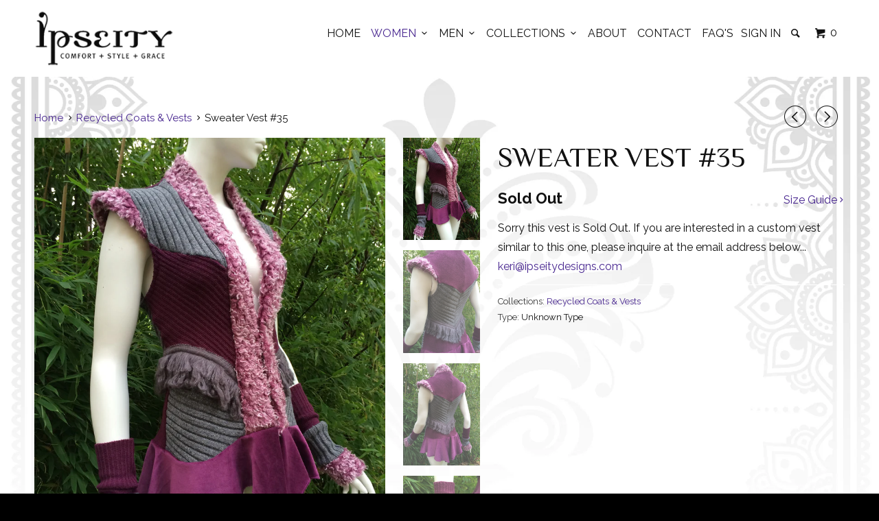

--- FILE ---
content_type: text/html; charset=utf-8
request_url: https://ipseitydesigns.com/collections/sweater-coats-vests/products/sweater-vest-35
body_size: 14637
content:
<!DOCTYPE html>
<!--[if lt IE 7 ]><html class="ie ie6" lang="en"> <![endif]-->
<!--[if IE 7 ]><html class="ie ie7" lang="en"> <![endif]-->
<!--[if IE 8 ]><html class="ie ie8" lang="en"> <![endif]-->
<!--[if IE 9 ]><html class="ie ie9" lang="en"> <![endif]-->
<!--[if (gte IE 10)|!(IE)]><!--><html lang="en"> <!--<![endif]-->
  <head>
    <meta charset="utf-8">
    <meta http-equiv="cleartype" content="on">
    <meta name="robots" content="index,follow">
    
           
    <title>Sweater Vest #35 - Ipseity Designs</title>
    
    
      <meta name="description" content="Sorry this vest is Sold Out. If you are interested in a custom vest similar to this one, please inquire at the email address below...  keri@ipseitydesigns.com" />
    

    <!-- Custom Fonts -->
    <link href="//fonts.googleapis.com/css?family=.|Old+Standard+TT:light,normal,bold|Philosopher:light,normal,bold|Raleway:light,normal,bold|Raleway:light,normal,bold|Raleway:light,normal,bold" rel="stylesheet" type="text/css" />

    

<meta name="author" content="Ipseity Designs">
<meta property="og:url" content="https://ipseitydesigns.com/products/sweater-vest-35">
<meta property="og:site_name" content="Ipseity Designs">


  <meta property="og:type" content="product">
  <meta property="og:title" content="Sweater Vest #35">
  
    <meta property="og:image" content="http://ipseitydesigns.com/cdn/shop/products/IMG_0339_grande.jpg?v=1449385466">
    <meta property="og:image:secure_url" content="https://ipseitydesigns.com/cdn/shop/products/IMG_0339_grande.jpg?v=1449385466">
  
    <meta property="og:image" content="http://ipseitydesigns.com/cdn/shop/products/IMG_0347_grande.jpg?v=1449385466">
    <meta property="og:image:secure_url" content="https://ipseitydesigns.com/cdn/shop/products/IMG_0347_grande.jpg?v=1449385466">
  
    <meta property="og:image" content="http://ipseitydesigns.com/cdn/shop/products/IMG_0346_grande.jpg?v=1449385466">
    <meta property="og:image:secure_url" content="https://ipseitydesigns.com/cdn/shop/products/IMG_0346_grande.jpg?v=1449385466">
  
  <meta property="og:price:amount" content="0.00">
  <meta property="og:price:currency" content="USD">
  
    
  
    
  
    
  
    
    


  <meta property="og:description" content="Sorry this vest is Sold Out. If you are interested in a custom vest similar to this one, please inquire at the email address below...  keri@ipseitydesigns.com">




<meta name="twitter:card" content="summary">

  <meta name="twitter:title" content="Sweater Vest #35">
  <meta name="twitter:description" content="Sorry this vest is Sold Out. If you are interested in a custom vest similar to this one, please inquire at the email address below...  keri@ipseitydesigns.com">
  <meta name="twitter:image" content="https://ipseitydesigns.com/cdn/shop/products/IMG_0339_medium.jpg?v=1449385466">
  <meta name="twitter:image:width" content="240">
  <meta name="twitter:image:height" content="240">


    
      <link rel="prev" href="/collections/sweater-coats-vests/products/sweater-vest-40">
    
    
      <link rel="next" href="/collections/sweater-coats-vests/products/sweater-vest-44">
    

    <!-- Mobile Specific Metas -->
    <meta name="HandheldFriendly" content="True">
    <meta name="MobileOptimized" content="320">
    <meta name="viewport" content="width=device-width, initial-scale=1, maximum-scale=1"> 

    <!-- Stylesheets for Parallax 2.3 -->
    <link href="//ipseitydesigns.com/cdn/shop/t/8/assets/styles.scss.css?v=34667076127251635551674766880" rel="stylesheet" type="text/css" media="all" />
    <link rel="shortcut icon" type="image/x-icon" href="//ipseitydesigns.com/cdn/shop/t/8/assets/favicon.png?v=33963443468045126901447203870">
    <link rel="canonical" href="https://ipseitydesigns.com/products/sweater-vest-35" />
    
    <!-- Added by Rocco -->
    <link href="//ipseitydesigns.com/cdn/shop/t/8/assets/custom.css?v=85322907316186611681547479009" rel="stylesheet" type="text/css" media="all" />
    
    

    <!-- jQuery and jQuery fallback -->
    <script src="https://ajax.googleapis.com/ajax/libs/jquery/1.11.3/jquery.min.js"></script>
    <script>window.jQuery || document.write("<script src='//ipseitydesigns.com/cdn/shop/t/8/assets/jquery.min.js?v=171470576117159292311442816083'>\x3C/script>")</script>
    <script src="//ipseitydesigns.com/cdn/shop/t/8/assets/app.js?v=70170285245755071351622260639" type="text/javascript"></script>
    
    <script src="//ipseitydesigns.com/cdn/shopifycloud/storefront/assets/themes_support/option_selection-b017cd28.js" type="text/javascript"></script>        

    <!--[if lte IE 8]>
      <link href="//ipseitydesigns.com/cdn/shop/t/8/assets/ie.css?v=175465007136656118751442816085" rel="stylesheet" type="text/css" media="all" />
      <script src="//ipseitydesigns.com/cdn/shop/t/8/assets/skrollr.ie.js?v=116292453382836155221442816083" type="text/javascript"></script>
    <![endif]-->

    <script>window.performance && window.performance.mark && window.performance.mark('shopify.content_for_header.start');</script><meta id="shopify-digital-wallet" name="shopify-digital-wallet" content="/9978892/digital_wallets/dialog">
<meta name="shopify-checkout-api-token" content="82c39cb139cc844dedcf40b335243cf6">
<link rel="alternate" type="application/json+oembed" href="https://ipseitydesigns.com/products/sweater-vest-35.oembed">
<script async="async" src="/checkouts/internal/preloads.js?locale=en-US"></script>
<link rel="preconnect" href="https://shop.app" crossorigin="anonymous">
<script async="async" src="https://shop.app/checkouts/internal/preloads.js?locale=en-US&shop_id=9978892" crossorigin="anonymous"></script>
<script id="apple-pay-shop-capabilities" type="application/json">{"shopId":9978892,"countryCode":"US","currencyCode":"USD","merchantCapabilities":["supports3DS"],"merchantId":"gid:\/\/shopify\/Shop\/9978892","merchantName":"Ipseity Designs","requiredBillingContactFields":["postalAddress","email"],"requiredShippingContactFields":["postalAddress","email"],"shippingType":"shipping","supportedNetworks":["visa","masterCard","amex","discover","elo","jcb"],"total":{"type":"pending","label":"Ipseity Designs","amount":"1.00"},"shopifyPaymentsEnabled":true,"supportsSubscriptions":true}</script>
<script id="shopify-features" type="application/json">{"accessToken":"82c39cb139cc844dedcf40b335243cf6","betas":["rich-media-storefront-analytics"],"domain":"ipseitydesigns.com","predictiveSearch":true,"shopId":9978892,"locale":"en"}</script>
<script>var Shopify = Shopify || {};
Shopify.shop = "ipseity-designs-2.myshopify.com";
Shopify.locale = "en";
Shopify.currency = {"active":"USD","rate":"1.0"};
Shopify.country = "US";
Shopify.theme = {"name":"Parallax","id":64072515,"schema_name":null,"schema_version":null,"theme_store_id":688,"role":"main"};
Shopify.theme.handle = "null";
Shopify.theme.style = {"id":null,"handle":null};
Shopify.cdnHost = "ipseitydesigns.com/cdn";
Shopify.routes = Shopify.routes || {};
Shopify.routes.root = "/";</script>
<script type="module">!function(o){(o.Shopify=o.Shopify||{}).modules=!0}(window);</script>
<script>!function(o){function n(){var o=[];function n(){o.push(Array.prototype.slice.apply(arguments))}return n.q=o,n}var t=o.Shopify=o.Shopify||{};t.loadFeatures=n(),t.autoloadFeatures=n()}(window);</script>
<script>
  window.ShopifyPay = window.ShopifyPay || {};
  window.ShopifyPay.apiHost = "shop.app\/pay";
  window.ShopifyPay.redirectState = null;
</script>
<script id="shop-js-analytics" type="application/json">{"pageType":"product"}</script>
<script defer="defer" async type="module" src="//ipseitydesigns.com/cdn/shopifycloud/shop-js/modules/v2/client.init-shop-cart-sync_BdyHc3Nr.en.esm.js"></script>
<script defer="defer" async type="module" src="//ipseitydesigns.com/cdn/shopifycloud/shop-js/modules/v2/chunk.common_Daul8nwZ.esm.js"></script>
<script type="module">
  await import("//ipseitydesigns.com/cdn/shopifycloud/shop-js/modules/v2/client.init-shop-cart-sync_BdyHc3Nr.en.esm.js");
await import("//ipseitydesigns.com/cdn/shopifycloud/shop-js/modules/v2/chunk.common_Daul8nwZ.esm.js");

  window.Shopify.SignInWithShop?.initShopCartSync?.({"fedCMEnabled":true,"windoidEnabled":true});

</script>
<script>
  window.Shopify = window.Shopify || {};
  if (!window.Shopify.featureAssets) window.Shopify.featureAssets = {};
  window.Shopify.featureAssets['shop-js'] = {"shop-cart-sync":["modules/v2/client.shop-cart-sync_QYOiDySF.en.esm.js","modules/v2/chunk.common_Daul8nwZ.esm.js"],"init-fed-cm":["modules/v2/client.init-fed-cm_DchLp9rc.en.esm.js","modules/v2/chunk.common_Daul8nwZ.esm.js"],"shop-button":["modules/v2/client.shop-button_OV7bAJc5.en.esm.js","modules/v2/chunk.common_Daul8nwZ.esm.js"],"init-windoid":["modules/v2/client.init-windoid_DwxFKQ8e.en.esm.js","modules/v2/chunk.common_Daul8nwZ.esm.js"],"shop-cash-offers":["modules/v2/client.shop-cash-offers_DWtL6Bq3.en.esm.js","modules/v2/chunk.common_Daul8nwZ.esm.js","modules/v2/chunk.modal_CQq8HTM6.esm.js"],"shop-toast-manager":["modules/v2/client.shop-toast-manager_CX9r1SjA.en.esm.js","modules/v2/chunk.common_Daul8nwZ.esm.js"],"init-shop-email-lookup-coordinator":["modules/v2/client.init-shop-email-lookup-coordinator_UhKnw74l.en.esm.js","modules/v2/chunk.common_Daul8nwZ.esm.js"],"pay-button":["modules/v2/client.pay-button_DzxNnLDY.en.esm.js","modules/v2/chunk.common_Daul8nwZ.esm.js"],"avatar":["modules/v2/client.avatar_BTnouDA3.en.esm.js"],"init-shop-cart-sync":["modules/v2/client.init-shop-cart-sync_BdyHc3Nr.en.esm.js","modules/v2/chunk.common_Daul8nwZ.esm.js"],"shop-login-button":["modules/v2/client.shop-login-button_D8B466_1.en.esm.js","modules/v2/chunk.common_Daul8nwZ.esm.js","modules/v2/chunk.modal_CQq8HTM6.esm.js"],"init-customer-accounts-sign-up":["modules/v2/client.init-customer-accounts-sign-up_C8fpPm4i.en.esm.js","modules/v2/client.shop-login-button_D8B466_1.en.esm.js","modules/v2/chunk.common_Daul8nwZ.esm.js","modules/v2/chunk.modal_CQq8HTM6.esm.js"],"init-shop-for-new-customer-accounts":["modules/v2/client.init-shop-for-new-customer-accounts_CVTO0Ztu.en.esm.js","modules/v2/client.shop-login-button_D8B466_1.en.esm.js","modules/v2/chunk.common_Daul8nwZ.esm.js","modules/v2/chunk.modal_CQq8HTM6.esm.js"],"init-customer-accounts":["modules/v2/client.init-customer-accounts_dRgKMfrE.en.esm.js","modules/v2/client.shop-login-button_D8B466_1.en.esm.js","modules/v2/chunk.common_Daul8nwZ.esm.js","modules/v2/chunk.modal_CQq8HTM6.esm.js"],"shop-follow-button":["modules/v2/client.shop-follow-button_CkZpjEct.en.esm.js","modules/v2/chunk.common_Daul8nwZ.esm.js","modules/v2/chunk.modal_CQq8HTM6.esm.js"],"lead-capture":["modules/v2/client.lead-capture_BntHBhfp.en.esm.js","modules/v2/chunk.common_Daul8nwZ.esm.js","modules/v2/chunk.modal_CQq8HTM6.esm.js"],"checkout-modal":["modules/v2/client.checkout-modal_CfxcYbTm.en.esm.js","modules/v2/chunk.common_Daul8nwZ.esm.js","modules/v2/chunk.modal_CQq8HTM6.esm.js"],"shop-login":["modules/v2/client.shop-login_Da4GZ2H6.en.esm.js","modules/v2/chunk.common_Daul8nwZ.esm.js","modules/v2/chunk.modal_CQq8HTM6.esm.js"],"payment-terms":["modules/v2/client.payment-terms_MV4M3zvL.en.esm.js","modules/v2/chunk.common_Daul8nwZ.esm.js","modules/v2/chunk.modal_CQq8HTM6.esm.js"]};
</script>
<script id="__st">var __st={"a":9978892,"offset":-39600,"reqid":"7f3ae949-6c3e-4354-8d04-b09f63fdecc2-1768992468","pageurl":"ipseitydesigns.com\/collections\/sweater-coats-vests\/products\/sweater-vest-35","u":"93615c1dc707","p":"product","rtyp":"product","rid":4163873027};</script>
<script>window.ShopifyPaypalV4VisibilityTracking = true;</script>
<script id="captcha-bootstrap">!function(){'use strict';const t='contact',e='account',n='new_comment',o=[[t,t],['blogs',n],['comments',n],[t,'customer']],c=[[e,'customer_login'],[e,'guest_login'],[e,'recover_customer_password'],[e,'create_customer']],r=t=>t.map((([t,e])=>`form[action*='/${t}']:not([data-nocaptcha='true']) input[name='form_type'][value='${e}']`)).join(','),a=t=>()=>t?[...document.querySelectorAll(t)].map((t=>t.form)):[];function s(){const t=[...o],e=r(t);return a(e)}const i='password',u='form_key',d=['recaptcha-v3-token','g-recaptcha-response','h-captcha-response',i],f=()=>{try{return window.sessionStorage}catch{return}},m='__shopify_v',_=t=>t.elements[u];function p(t,e,n=!1){try{const o=window.sessionStorage,c=JSON.parse(o.getItem(e)),{data:r}=function(t){const{data:e,action:n}=t;return t[m]||n?{data:e,action:n}:{data:t,action:n}}(c);for(const[e,n]of Object.entries(r))t.elements[e]&&(t.elements[e].value=n);n&&o.removeItem(e)}catch(o){console.error('form repopulation failed',{error:o})}}const l='form_type',E='cptcha';function T(t){t.dataset[E]=!0}const w=window,h=w.document,L='Shopify',v='ce_forms',y='captcha';let A=!1;((t,e)=>{const n=(g='f06e6c50-85a8-45c8-87d0-21a2b65856fe',I='https://cdn.shopify.com/shopifycloud/storefront-forms-hcaptcha/ce_storefront_forms_captcha_hcaptcha.v1.5.2.iife.js',D={infoText:'Protected by hCaptcha',privacyText:'Privacy',termsText:'Terms'},(t,e,n)=>{const o=w[L][v],c=o.bindForm;if(c)return c(t,g,e,D).then(n);var r;o.q.push([[t,g,e,D],n]),r=I,A||(h.body.append(Object.assign(h.createElement('script'),{id:'captcha-provider',async:!0,src:r})),A=!0)});var g,I,D;w[L]=w[L]||{},w[L][v]=w[L][v]||{},w[L][v].q=[],w[L][y]=w[L][y]||{},w[L][y].protect=function(t,e){n(t,void 0,e),T(t)},Object.freeze(w[L][y]),function(t,e,n,w,h,L){const[v,y,A,g]=function(t,e,n){const i=e?o:[],u=t?c:[],d=[...i,...u],f=r(d),m=r(i),_=r(d.filter((([t,e])=>n.includes(e))));return[a(f),a(m),a(_),s()]}(w,h,L),I=t=>{const e=t.target;return e instanceof HTMLFormElement?e:e&&e.form},D=t=>v().includes(t);t.addEventListener('submit',(t=>{const e=I(t);if(!e)return;const n=D(e)&&!e.dataset.hcaptchaBound&&!e.dataset.recaptchaBound,o=_(e),c=g().includes(e)&&(!o||!o.value);(n||c)&&t.preventDefault(),c&&!n&&(function(t){try{if(!f())return;!function(t){const e=f();if(!e)return;const n=_(t);if(!n)return;const o=n.value;o&&e.removeItem(o)}(t);const e=Array.from(Array(32),(()=>Math.random().toString(36)[2])).join('');!function(t,e){_(t)||t.append(Object.assign(document.createElement('input'),{type:'hidden',name:u})),t.elements[u].value=e}(t,e),function(t,e){const n=f();if(!n)return;const o=[...t.querySelectorAll(`input[type='${i}']`)].map((({name:t})=>t)),c=[...d,...o],r={};for(const[a,s]of new FormData(t).entries())c.includes(a)||(r[a]=s);n.setItem(e,JSON.stringify({[m]:1,action:t.action,data:r}))}(t,e)}catch(e){console.error('failed to persist form',e)}}(e),e.submit())}));const S=(t,e)=>{t&&!t.dataset[E]&&(n(t,e.some((e=>e===t))),T(t))};for(const o of['focusin','change'])t.addEventListener(o,(t=>{const e=I(t);D(e)&&S(e,y())}));const B=e.get('form_key'),M=e.get(l),P=B&&M;t.addEventListener('DOMContentLoaded',(()=>{const t=y();if(P)for(const e of t)e.elements[l].value===M&&p(e,B);[...new Set([...A(),...v().filter((t=>'true'===t.dataset.shopifyCaptcha))])].forEach((e=>S(e,t)))}))}(h,new URLSearchParams(w.location.search),n,t,e,['guest_login'])})(!0,!0)}();</script>
<script integrity="sha256-4kQ18oKyAcykRKYeNunJcIwy7WH5gtpwJnB7kiuLZ1E=" data-source-attribution="shopify.loadfeatures" defer="defer" src="//ipseitydesigns.com/cdn/shopifycloud/storefront/assets/storefront/load_feature-a0a9edcb.js" crossorigin="anonymous"></script>
<script crossorigin="anonymous" defer="defer" src="//ipseitydesigns.com/cdn/shopifycloud/storefront/assets/shopify_pay/storefront-65b4c6d7.js?v=20250812"></script>
<script data-source-attribution="shopify.dynamic_checkout.dynamic.init">var Shopify=Shopify||{};Shopify.PaymentButton=Shopify.PaymentButton||{isStorefrontPortableWallets:!0,init:function(){window.Shopify.PaymentButton.init=function(){};var t=document.createElement("script");t.src="https://ipseitydesigns.com/cdn/shopifycloud/portable-wallets/latest/portable-wallets.en.js",t.type="module",document.head.appendChild(t)}};
</script>
<script data-source-attribution="shopify.dynamic_checkout.buyer_consent">
  function portableWalletsHideBuyerConsent(e){var t=document.getElementById("shopify-buyer-consent"),n=document.getElementById("shopify-subscription-policy-button");t&&n&&(t.classList.add("hidden"),t.setAttribute("aria-hidden","true"),n.removeEventListener("click",e))}function portableWalletsShowBuyerConsent(e){var t=document.getElementById("shopify-buyer-consent"),n=document.getElementById("shopify-subscription-policy-button");t&&n&&(t.classList.remove("hidden"),t.removeAttribute("aria-hidden"),n.addEventListener("click",e))}window.Shopify?.PaymentButton&&(window.Shopify.PaymentButton.hideBuyerConsent=portableWalletsHideBuyerConsent,window.Shopify.PaymentButton.showBuyerConsent=portableWalletsShowBuyerConsent);
</script>
<script data-source-attribution="shopify.dynamic_checkout.cart.bootstrap">document.addEventListener("DOMContentLoaded",(function(){function t(){return document.querySelector("shopify-accelerated-checkout-cart, shopify-accelerated-checkout")}if(t())Shopify.PaymentButton.init();else{new MutationObserver((function(e,n){t()&&(Shopify.PaymentButton.init(),n.disconnect())})).observe(document.body,{childList:!0,subtree:!0})}}));
</script>
<link id="shopify-accelerated-checkout-styles" rel="stylesheet" media="screen" href="https://ipseitydesigns.com/cdn/shopifycloud/portable-wallets/latest/accelerated-checkout-backwards-compat.css" crossorigin="anonymous">
<style id="shopify-accelerated-checkout-cart">
        #shopify-buyer-consent {
  margin-top: 1em;
  display: inline-block;
  width: 100%;
}

#shopify-buyer-consent.hidden {
  display: none;
}

#shopify-subscription-policy-button {
  background: none;
  border: none;
  padding: 0;
  text-decoration: underline;
  font-size: inherit;
  cursor: pointer;
}

#shopify-subscription-policy-button::before {
  box-shadow: none;
}

      </style>

<script>window.performance && window.performance.mark && window.performance.mark('shopify.content_for_header.end');</script>
  <link href="https://monorail-edge.shopifysvc.com" rel="dns-prefetch">
<script>(function(){if ("sendBeacon" in navigator && "performance" in window) {try {var session_token_from_headers = performance.getEntriesByType('navigation')[0].serverTiming.find(x => x.name == '_s').description;} catch {var session_token_from_headers = undefined;}var session_cookie_matches = document.cookie.match(/_shopify_s=([^;]*)/);var session_token_from_cookie = session_cookie_matches && session_cookie_matches.length === 2 ? session_cookie_matches[1] : "";var session_token = session_token_from_headers || session_token_from_cookie || "";function handle_abandonment_event(e) {var entries = performance.getEntries().filter(function(entry) {return /monorail-edge.shopifysvc.com/.test(entry.name);});if (!window.abandonment_tracked && entries.length === 0) {window.abandonment_tracked = true;var currentMs = Date.now();var navigation_start = performance.timing.navigationStart;var payload = {shop_id: 9978892,url: window.location.href,navigation_start,duration: currentMs - navigation_start,session_token,page_type: "product"};window.navigator.sendBeacon("https://monorail-edge.shopifysvc.com/v1/produce", JSON.stringify({schema_id: "online_store_buyer_site_abandonment/1.1",payload: payload,metadata: {event_created_at_ms: currentMs,event_sent_at_ms: currentMs}}));}}window.addEventListener('pagehide', handle_abandonment_event);}}());</script>
<script id="web-pixels-manager-setup">(function e(e,d,r,n,o){if(void 0===o&&(o={}),!Boolean(null===(a=null===(i=window.Shopify)||void 0===i?void 0:i.analytics)||void 0===a?void 0:a.replayQueue)){var i,a;window.Shopify=window.Shopify||{};var t=window.Shopify;t.analytics=t.analytics||{};var s=t.analytics;s.replayQueue=[],s.publish=function(e,d,r){return s.replayQueue.push([e,d,r]),!0};try{self.performance.mark("wpm:start")}catch(e){}var l=function(){var e={modern:/Edge?\/(1{2}[4-9]|1[2-9]\d|[2-9]\d{2}|\d{4,})\.\d+(\.\d+|)|Firefox\/(1{2}[4-9]|1[2-9]\d|[2-9]\d{2}|\d{4,})\.\d+(\.\d+|)|Chrom(ium|e)\/(9{2}|\d{3,})\.\d+(\.\d+|)|(Maci|X1{2}).+ Version\/(15\.\d+|(1[6-9]|[2-9]\d|\d{3,})\.\d+)([,.]\d+|)( \(\w+\)|)( Mobile\/\w+|) Safari\/|Chrome.+OPR\/(9{2}|\d{3,})\.\d+\.\d+|(CPU[ +]OS|iPhone[ +]OS|CPU[ +]iPhone|CPU IPhone OS|CPU iPad OS)[ +]+(15[._]\d+|(1[6-9]|[2-9]\d|\d{3,})[._]\d+)([._]\d+|)|Android:?[ /-](13[3-9]|1[4-9]\d|[2-9]\d{2}|\d{4,})(\.\d+|)(\.\d+|)|Android.+Firefox\/(13[5-9]|1[4-9]\d|[2-9]\d{2}|\d{4,})\.\d+(\.\d+|)|Android.+Chrom(ium|e)\/(13[3-9]|1[4-9]\d|[2-9]\d{2}|\d{4,})\.\d+(\.\d+|)|SamsungBrowser\/([2-9]\d|\d{3,})\.\d+/,legacy:/Edge?\/(1[6-9]|[2-9]\d|\d{3,})\.\d+(\.\d+|)|Firefox\/(5[4-9]|[6-9]\d|\d{3,})\.\d+(\.\d+|)|Chrom(ium|e)\/(5[1-9]|[6-9]\d|\d{3,})\.\d+(\.\d+|)([\d.]+$|.*Safari\/(?![\d.]+ Edge\/[\d.]+$))|(Maci|X1{2}).+ Version\/(10\.\d+|(1[1-9]|[2-9]\d|\d{3,})\.\d+)([,.]\d+|)( \(\w+\)|)( Mobile\/\w+|) Safari\/|Chrome.+OPR\/(3[89]|[4-9]\d|\d{3,})\.\d+\.\d+|(CPU[ +]OS|iPhone[ +]OS|CPU[ +]iPhone|CPU IPhone OS|CPU iPad OS)[ +]+(10[._]\d+|(1[1-9]|[2-9]\d|\d{3,})[._]\d+)([._]\d+|)|Android:?[ /-](13[3-9]|1[4-9]\d|[2-9]\d{2}|\d{4,})(\.\d+|)(\.\d+|)|Mobile Safari.+OPR\/([89]\d|\d{3,})\.\d+\.\d+|Android.+Firefox\/(13[5-9]|1[4-9]\d|[2-9]\d{2}|\d{4,})\.\d+(\.\d+|)|Android.+Chrom(ium|e)\/(13[3-9]|1[4-9]\d|[2-9]\d{2}|\d{4,})\.\d+(\.\d+|)|Android.+(UC? ?Browser|UCWEB|U3)[ /]?(15\.([5-9]|\d{2,})|(1[6-9]|[2-9]\d|\d{3,})\.\d+)\.\d+|SamsungBrowser\/(5\.\d+|([6-9]|\d{2,})\.\d+)|Android.+MQ{2}Browser\/(14(\.(9|\d{2,})|)|(1[5-9]|[2-9]\d|\d{3,})(\.\d+|))(\.\d+|)|K[Aa][Ii]OS\/(3\.\d+|([4-9]|\d{2,})\.\d+)(\.\d+|)/},d=e.modern,r=e.legacy,n=navigator.userAgent;return n.match(d)?"modern":n.match(r)?"legacy":"unknown"}(),u="modern"===l?"modern":"legacy",c=(null!=n?n:{modern:"",legacy:""})[u],f=function(e){return[e.baseUrl,"/wpm","/b",e.hashVersion,"modern"===e.buildTarget?"m":"l",".js"].join("")}({baseUrl:d,hashVersion:r,buildTarget:u}),m=function(e){var d=e.version,r=e.bundleTarget,n=e.surface,o=e.pageUrl,i=e.monorailEndpoint;return{emit:function(e){var a=e.status,t=e.errorMsg,s=(new Date).getTime(),l=JSON.stringify({metadata:{event_sent_at_ms:s},events:[{schema_id:"web_pixels_manager_load/3.1",payload:{version:d,bundle_target:r,page_url:o,status:a,surface:n,error_msg:t},metadata:{event_created_at_ms:s}}]});if(!i)return console&&console.warn&&console.warn("[Web Pixels Manager] No Monorail endpoint provided, skipping logging."),!1;try{return self.navigator.sendBeacon.bind(self.navigator)(i,l)}catch(e){}var u=new XMLHttpRequest;try{return u.open("POST",i,!0),u.setRequestHeader("Content-Type","text/plain"),u.send(l),!0}catch(e){return console&&console.warn&&console.warn("[Web Pixels Manager] Got an unhandled error while logging to Monorail."),!1}}}}({version:r,bundleTarget:l,surface:e.surface,pageUrl:self.location.href,monorailEndpoint:e.monorailEndpoint});try{o.browserTarget=l,function(e){var d=e.src,r=e.async,n=void 0===r||r,o=e.onload,i=e.onerror,a=e.sri,t=e.scriptDataAttributes,s=void 0===t?{}:t,l=document.createElement("script"),u=document.querySelector("head"),c=document.querySelector("body");if(l.async=n,l.src=d,a&&(l.integrity=a,l.crossOrigin="anonymous"),s)for(var f in s)if(Object.prototype.hasOwnProperty.call(s,f))try{l.dataset[f]=s[f]}catch(e){}if(o&&l.addEventListener("load",o),i&&l.addEventListener("error",i),u)u.appendChild(l);else{if(!c)throw new Error("Did not find a head or body element to append the script");c.appendChild(l)}}({src:f,async:!0,onload:function(){if(!function(){var e,d;return Boolean(null===(d=null===(e=window.Shopify)||void 0===e?void 0:e.analytics)||void 0===d?void 0:d.initialized)}()){var d=window.webPixelsManager.init(e)||void 0;if(d){var r=window.Shopify.analytics;r.replayQueue.forEach((function(e){var r=e[0],n=e[1],o=e[2];d.publishCustomEvent(r,n,o)})),r.replayQueue=[],r.publish=d.publishCustomEvent,r.visitor=d.visitor,r.initialized=!0}}},onerror:function(){return m.emit({status:"failed",errorMsg:"".concat(f," has failed to load")})},sri:function(e){var d=/^sha384-[A-Za-z0-9+/=]+$/;return"string"==typeof e&&d.test(e)}(c)?c:"",scriptDataAttributes:o}),m.emit({status:"loading"})}catch(e){m.emit({status:"failed",errorMsg:(null==e?void 0:e.message)||"Unknown error"})}}})({shopId: 9978892,storefrontBaseUrl: "https://ipseitydesigns.com",extensionsBaseUrl: "https://extensions.shopifycdn.com/cdn/shopifycloud/web-pixels-manager",monorailEndpoint: "https://monorail-edge.shopifysvc.com/unstable/produce_batch",surface: "storefront-renderer",enabledBetaFlags: ["2dca8a86"],webPixelsConfigList: [{"id":"shopify-app-pixel","configuration":"{}","eventPayloadVersion":"v1","runtimeContext":"STRICT","scriptVersion":"0450","apiClientId":"shopify-pixel","type":"APP","privacyPurposes":["ANALYTICS","MARKETING"]},{"id":"shopify-custom-pixel","eventPayloadVersion":"v1","runtimeContext":"LAX","scriptVersion":"0450","apiClientId":"shopify-pixel","type":"CUSTOM","privacyPurposes":["ANALYTICS","MARKETING"]}],isMerchantRequest: false,initData: {"shop":{"name":"Ipseity Designs","paymentSettings":{"currencyCode":"USD"},"myshopifyDomain":"ipseity-designs-2.myshopify.com","countryCode":"US","storefrontUrl":"https:\/\/ipseitydesigns.com"},"customer":null,"cart":null,"checkout":null,"productVariants":[{"price":{"amount":0.0,"currencyCode":"USD"},"product":{"title":"Sweater Vest #35","vendor":"Ipseity Designs","id":"4163873027","untranslatedTitle":"Sweater Vest #35","url":"\/products\/sweater-vest-35","type":""},"id":"12421107587","image":{"src":"\/\/ipseitydesigns.com\/cdn\/shop\/products\/IMG_0339.jpg?v=1449385466"},"sku":"","title":"Default Title","untranslatedTitle":"Default Title"}],"purchasingCompany":null},},"https://ipseitydesigns.com/cdn","fcfee988w5aeb613cpc8e4bc33m6693e112",{"modern":"","legacy":""},{"shopId":"9978892","storefrontBaseUrl":"https:\/\/ipseitydesigns.com","extensionBaseUrl":"https:\/\/extensions.shopifycdn.com\/cdn\/shopifycloud\/web-pixels-manager","surface":"storefront-renderer","enabledBetaFlags":"[\"2dca8a86\"]","isMerchantRequest":"false","hashVersion":"fcfee988w5aeb613cpc8e4bc33m6693e112","publish":"custom","events":"[[\"page_viewed\",{}],[\"product_viewed\",{\"productVariant\":{\"price\":{\"amount\":0.0,\"currencyCode\":\"USD\"},\"product\":{\"title\":\"Sweater Vest #35\",\"vendor\":\"Ipseity Designs\",\"id\":\"4163873027\",\"untranslatedTitle\":\"Sweater Vest #35\",\"url\":\"\/products\/sweater-vest-35\",\"type\":\"\"},\"id\":\"12421107587\",\"image\":{\"src\":\"\/\/ipseitydesigns.com\/cdn\/shop\/products\/IMG_0339.jpg?v=1449385466\"},\"sku\":\"\",\"title\":\"Default Title\",\"untranslatedTitle\":\"Default Title\"}}]]"});</script><script>
  window.ShopifyAnalytics = window.ShopifyAnalytics || {};
  window.ShopifyAnalytics.meta = window.ShopifyAnalytics.meta || {};
  window.ShopifyAnalytics.meta.currency = 'USD';
  var meta = {"product":{"id":4163873027,"gid":"gid:\/\/shopify\/Product\/4163873027","vendor":"Ipseity Designs","type":"","handle":"sweater-vest-35","variants":[{"id":12421107587,"price":0,"name":"Sweater Vest #35","public_title":null,"sku":""}],"remote":false},"page":{"pageType":"product","resourceType":"product","resourceId":4163873027,"requestId":"7f3ae949-6c3e-4354-8d04-b09f63fdecc2-1768992468"}};
  for (var attr in meta) {
    window.ShopifyAnalytics.meta[attr] = meta[attr];
  }
</script>
<script class="analytics">
  (function () {
    var customDocumentWrite = function(content) {
      var jquery = null;

      if (window.jQuery) {
        jquery = window.jQuery;
      } else if (window.Checkout && window.Checkout.$) {
        jquery = window.Checkout.$;
      }

      if (jquery) {
        jquery('body').append(content);
      }
    };

    var hasLoggedConversion = function(token) {
      if (token) {
        return document.cookie.indexOf('loggedConversion=' + token) !== -1;
      }
      return false;
    }

    var setCookieIfConversion = function(token) {
      if (token) {
        var twoMonthsFromNow = new Date(Date.now());
        twoMonthsFromNow.setMonth(twoMonthsFromNow.getMonth() + 2);

        document.cookie = 'loggedConversion=' + token + '; expires=' + twoMonthsFromNow;
      }
    }

    var trekkie = window.ShopifyAnalytics.lib = window.trekkie = window.trekkie || [];
    if (trekkie.integrations) {
      return;
    }
    trekkie.methods = [
      'identify',
      'page',
      'ready',
      'track',
      'trackForm',
      'trackLink'
    ];
    trekkie.factory = function(method) {
      return function() {
        var args = Array.prototype.slice.call(arguments);
        args.unshift(method);
        trekkie.push(args);
        return trekkie;
      };
    };
    for (var i = 0; i < trekkie.methods.length; i++) {
      var key = trekkie.methods[i];
      trekkie[key] = trekkie.factory(key);
    }
    trekkie.load = function(config) {
      trekkie.config = config || {};
      trekkie.config.initialDocumentCookie = document.cookie;
      var first = document.getElementsByTagName('script')[0];
      var script = document.createElement('script');
      script.type = 'text/javascript';
      script.onerror = function(e) {
        var scriptFallback = document.createElement('script');
        scriptFallback.type = 'text/javascript';
        scriptFallback.onerror = function(error) {
                var Monorail = {
      produce: function produce(monorailDomain, schemaId, payload) {
        var currentMs = new Date().getTime();
        var event = {
          schema_id: schemaId,
          payload: payload,
          metadata: {
            event_created_at_ms: currentMs,
            event_sent_at_ms: currentMs
          }
        };
        return Monorail.sendRequest("https://" + monorailDomain + "/v1/produce", JSON.stringify(event));
      },
      sendRequest: function sendRequest(endpointUrl, payload) {
        // Try the sendBeacon API
        if (window && window.navigator && typeof window.navigator.sendBeacon === 'function' && typeof window.Blob === 'function' && !Monorail.isIos12()) {
          var blobData = new window.Blob([payload], {
            type: 'text/plain'
          });

          if (window.navigator.sendBeacon(endpointUrl, blobData)) {
            return true;
          } // sendBeacon was not successful

        } // XHR beacon

        var xhr = new XMLHttpRequest();

        try {
          xhr.open('POST', endpointUrl);
          xhr.setRequestHeader('Content-Type', 'text/plain');
          xhr.send(payload);
        } catch (e) {
          console.log(e);
        }

        return false;
      },
      isIos12: function isIos12() {
        return window.navigator.userAgent.lastIndexOf('iPhone; CPU iPhone OS 12_') !== -1 || window.navigator.userAgent.lastIndexOf('iPad; CPU OS 12_') !== -1;
      }
    };
    Monorail.produce('monorail-edge.shopifysvc.com',
      'trekkie_storefront_load_errors/1.1',
      {shop_id: 9978892,
      theme_id: 64072515,
      app_name: "storefront",
      context_url: window.location.href,
      source_url: "//ipseitydesigns.com/cdn/s/trekkie.storefront.cd680fe47e6c39ca5d5df5f0a32d569bc48c0f27.min.js"});

        };
        scriptFallback.async = true;
        scriptFallback.src = '//ipseitydesigns.com/cdn/s/trekkie.storefront.cd680fe47e6c39ca5d5df5f0a32d569bc48c0f27.min.js';
        first.parentNode.insertBefore(scriptFallback, first);
      };
      script.async = true;
      script.src = '//ipseitydesigns.com/cdn/s/trekkie.storefront.cd680fe47e6c39ca5d5df5f0a32d569bc48c0f27.min.js';
      first.parentNode.insertBefore(script, first);
    };
    trekkie.load(
      {"Trekkie":{"appName":"storefront","development":false,"defaultAttributes":{"shopId":9978892,"isMerchantRequest":null,"themeId":64072515,"themeCityHash":"7902120995946656124","contentLanguage":"en","currency":"USD","eventMetadataId":"8649a7ec-6fa3-4670-a5f8-6015fe6ed070"},"isServerSideCookieWritingEnabled":true,"monorailRegion":"shop_domain","enabledBetaFlags":["65f19447"]},"Session Attribution":{},"S2S":{"facebookCapiEnabled":false,"source":"trekkie-storefront-renderer","apiClientId":580111}}
    );

    var loaded = false;
    trekkie.ready(function() {
      if (loaded) return;
      loaded = true;

      window.ShopifyAnalytics.lib = window.trekkie;

      var originalDocumentWrite = document.write;
      document.write = customDocumentWrite;
      try { window.ShopifyAnalytics.merchantGoogleAnalytics.call(this); } catch(error) {};
      document.write = originalDocumentWrite;

      window.ShopifyAnalytics.lib.page(null,{"pageType":"product","resourceType":"product","resourceId":4163873027,"requestId":"7f3ae949-6c3e-4354-8d04-b09f63fdecc2-1768992468","shopifyEmitted":true});

      var match = window.location.pathname.match(/checkouts\/(.+)\/(thank_you|post_purchase)/)
      var token = match? match[1]: undefined;
      if (!hasLoggedConversion(token)) {
        setCookieIfConversion(token);
        window.ShopifyAnalytics.lib.track("Viewed Product",{"currency":"USD","variantId":12421107587,"productId":4163873027,"productGid":"gid:\/\/shopify\/Product\/4163873027","name":"Sweater Vest #35","price":"0.00","sku":"","brand":"Ipseity Designs","variant":null,"category":"","nonInteraction":true,"remote":false},undefined,undefined,{"shopifyEmitted":true});
      window.ShopifyAnalytics.lib.track("monorail:\/\/trekkie_storefront_viewed_product\/1.1",{"currency":"USD","variantId":12421107587,"productId":4163873027,"productGid":"gid:\/\/shopify\/Product\/4163873027","name":"Sweater Vest #35","price":"0.00","sku":"","brand":"Ipseity Designs","variant":null,"category":"","nonInteraction":true,"remote":false,"referer":"https:\/\/ipseitydesigns.com\/collections\/sweater-coats-vests\/products\/sweater-vest-35"});
      }
    });


        var eventsListenerScript = document.createElement('script');
        eventsListenerScript.async = true;
        eventsListenerScript.src = "//ipseitydesigns.com/cdn/shopifycloud/storefront/assets/shop_events_listener-3da45d37.js";
        document.getElementsByTagName('head')[0].appendChild(eventsListenerScript);

})();</script>
<script
  defer
  src="https://ipseitydesigns.com/cdn/shopifycloud/perf-kit/shopify-perf-kit-3.0.4.min.js"
  data-application="storefront-renderer"
  data-shop-id="9978892"
  data-render-region="gcp-us-central1"
  data-page-type="product"
  data-theme-instance-id="64072515"
  data-theme-name=""
  data-theme-version=""
  data-monorail-region="shop_domain"
  data-resource-timing-sampling-rate="10"
  data-shs="true"
  data-shs-beacon="true"
  data-shs-export-with-fetch="true"
  data-shs-logs-sample-rate="1"
  data-shs-beacon-endpoint="https://ipseitydesigns.com/api/collect"
></script>
</head>
  
  <body class="product ">
    <div id="content_wrapper">
      
      <div>
        <div id="header" class="mm-fixed-top">
          <a href="#nav" class="icon-menu"><span>Menu</span></a>
          <a href="https://ipseitydesigns.com" title="Ipseity Designs" class="mobile_logo logo">
            
              <img src="//ipseitydesigns.com/cdn/shop/t/8/assets/logo.png?v=118252820800745792151445807948" alt="Ipseity Designs" data-src="//ipseitydesigns.com/cdn/shop/t/8/assets/logo.png?v=118252820800745792151445807948"  />
            
          </a>
          <a href="#cart" class="icon-cart right"><span>0</span></a>
        </div>
        
        <div class="hidden">
          <div id="nav">
            <ul>
              
                
                  <li ><a href="/">Home</a></li>
                
              
                
                  <li ><a href="/collections/women">Women</a>
                    <ul>
                      
                        
                          <li ><a href="/collections/tops">Tops</a></li>
                        
                      
                        
                          <li ><a href="/collections/bottoms">Bottoms</a></li>
                        
                      
                        
                          <li ><a href="/collections/dresses">Dresses</a></li>
                        
                      
                        
                          <li ><a href="/collections/coats-warm-layers">Warm Layers</a></li>
                        
                      
                        
                          <li class="Selected"><a href="/collections/sweater-coats-vests">Sweater Coats & Vests</a></li>
                        
                      
                        
                          <li ><a href="/collections/sale-items-br-30-to-70-off">Sale</a></li>
                        
                      
                        
                          <li ><a href="/collections/gift-certificates">Gift Certificates</a></li>
                        
                      
                        
                          <li ><a href="/collections/maternity">Maternity</a></li>
                        
                      
                    </ul>
                  </li>
                
              
                
                  <li ><a href="/collections/men">Men</a>
                    <ul>
                      
                        
                          <li ><a href="/collections/tops-1">Tops</a></li>
                        
                      
                        
                          <li ><a href="/collections/pants">Pants</a></li>
                        
                      
                    </ul>
                  </li>
                
              
                
                  <li ><a href="/collections/collections">Collections</a>
                    <ul>
                      
                        
                          <li ><a href="/collections/watercolor-garden">Watercolor Garden</a></li>
                        
                      
                        
                          <li ><a href="/collections/urban-forest-faeries">Urban Forest Faeries</a></li>
                        
                      
                        
                          <li ><a href="/collections/goddess-grove">Goddess Grove</a></li>
                        
                      
                        
                          <li ><a href="/collections/sale-items-br-30-to-70-off">Sale Items</a></li>
                        
                      
                        
                          <li ><a href="/pages/reincarnations">Recycled Coats & Vests</a></li>
                        
                      
                        
                          <li ><a href="/collections/maternity">Maternity</a></li>
                        
                      
                    </ul>
                  </li>
                
              
                
                  <li ><a href="/pages/about-ipseity-designs">About </a></li>
                
              
                
                  <li ><a href="/pages/contact">Contact</a></li>
                
              
                
                  <li ><a href="/pages/faqs">FAQ's</a></li>
                
              
              
                
                  <li>
                    <a href="/account/login" id="customer_login_link">Sign in</a>
                  </li>
                
              
            </ul>
          </div> 
            
          <form action="/checkout" method="post" id="cart">
            <ul data-money-format="$ {{amount}}" data-shop-currency="USD" data-shop-name="Ipseity Designs">
              <li class="mm-subtitle"><a class="continue ss-icon" href="#cart">&#x2421;</a></li>

              
                <li class="empty_cart">Your Cart is Empty</li>
              
            </ul>
          </form>
        </div>

        <div class="header mm-fixed-top   header_bar">
          <div class="container"> 
            <div class="three columns logo">
              <a href="https://ipseitydesigns.com" title="Ipseity Designs">
                
                  <img src="//ipseitydesigns.com/cdn/shop/t/8/assets/logo.png?v=118252820800745792151445807948"  alt="Ipseity Designs" data-src="//ipseitydesigns.com/cdn/shop/t/8/assets/logo.png?v=118252820800745792151445807948"  />
                
              </a>
            </div>

            <div class="thirteen columns nav mobile_hidden">
              <ul class="menu right">
                
                
                  <li>
                    <a href="/account" title="My Account ">Sign in</a>
                  </li>
                
                
                  <li class="search">
                    <a href="/search" title="Search" class="icon-search" id="search-toggle"></a>
                  </li>
                
                <li class="cart">
                  <a href="#cart" class="icon-cart cart-button"><span>0</span></a>
                </li>
              </ul>

              <ul class="menu align_right">
                
                  
                    <li><a href="/" class="top-link ">Home</a></li>
                  
                
                  

                    
                    
                    
                    

                    <li><a href="/collections/women" class="sub-menu  active">Women                     
                      &nbsp;<span class="icon-down-arrow"></span></a> 
                      <div class="dropdown animated fadeIn ">
                        <div class="dropdown_links clearfix">
                          <ul>
                            
                            
                            
                              
                              <li><a href="/collections/tops">Tops</a></li>
                              

                              
                            
                              
                              <li><a href="/collections/bottoms">Bottoms</a></li>
                              

                              
                            
                              
                              <li><a href="/collections/dresses">Dresses</a></li>
                              

                              
                            
                              
                              <li><a href="/collections/coats-warm-layers">Warm Layers</a></li>
                              

                              
                            
                              
                              <li><a href="/collections/sweater-coats-vests">Sweater Coats & Vests</a></li>
                              

                              
                            
                              
                              <li><a href="/collections/sale-items-br-30-to-70-off">Sale</a></li>
                              

                              
                            
                              
                              <li><a href="/collections/gift-certificates">Gift Certificates</a></li>
                              

                              
                            
                              
                              <li><a href="/collections/maternity">Maternity</a></li>
                              

                              
                            
                          </ul>
                        </div>
                      </div>
                    </li>
                  
                
                  

                    
                    
                    
                    

                    <li><a href="/collections/men" class="sub-menu  ">Men                     
                      &nbsp;<span class="icon-down-arrow"></span></a> 
                      <div class="dropdown animated fadeIn ">
                        <div class="dropdown_links clearfix">
                          <ul>
                            
                            
                            
                              
                              <li><a href="/collections/tops-1">Tops</a></li>
                              

                              
                            
                              
                              <li><a href="/collections/pants">Pants</a></li>
                              

                              
                            
                          </ul>
                        </div>
                      </div>
                    </li>
                  
                
                  

                    
                    
                    
                    

                    <li><a href="/collections/collections" class="sub-menu  ">Collections                     
                      &nbsp;<span class="icon-down-arrow"></span></a> 
                      <div class="dropdown animated fadeIn ">
                        <div class="dropdown_links clearfix">
                          <ul>
                            
                            
                            
                              
                              <li><a href="/collections/watercolor-garden">Watercolor Garden</a></li>
                              

                              
                            
                              
                              <li><a href="/collections/urban-forest-faeries">Urban Forest Faeries</a></li>
                              

                              
                            
                              
                              <li><a href="/collections/goddess-grove">Goddess Grove</a></li>
                              

                              
                            
                              
                              <li><a href="/collections/sale-items-br-30-to-70-off">Sale Items</a></li>
                              

                              
                            
                              
                              <li><a href="/pages/reincarnations">Recycled Coats & Vests</a></li>
                              

                              
                            
                              
                              <li><a href="/collections/maternity">Maternity</a></li>
                              

                              
                            
                          </ul>
                        </div>
                      </div>
                    </li>
                  
                
                  
                    <li><a href="/pages/about-ipseity-designs" class="top-link ">About </a></li>
                  
                
                  
                    <li><a href="/pages/contact" class="top-link ">Contact</a></li>
                  
                
                  
                    <li><a href="/pages/faqs" class="top-link ">FAQ's</a></li>
                  
                
              </ul>
            </div>
          </div>
        </div>


        
          <div class="container main content"> 
        

        
          <div class="sixteen columns">
  <div class="clearfix breadcrumb">
    <div class="nav_arrows">
      
        <a href="/collections/sweater-coats-vests/products/sweater-vest-40" title="Previous" class="ss-icon prev">&#x25C5;</a>
      

      
        <a href="/collections/sweater-coats-vests/products/sweater-vest-44" title="Next" class="ss-icon next">&#x25BB;</a>
      
    </div>

    
      <div class="breadcrumb_text" itemscope itemtype="http://schema.org/BreadcrumbList">
        <span itemprop="itemListElement" itemscope itemtype="http://schema.org/ListItem"><a href="https://ipseitydesigns.com" title="Ipseity Designs" itemprop="item"><span itemprop="name">Home</span></a></span> 
        &nbsp;<span class="icon-right-arrow"></span>
        <span itemprop="itemListElement" itemscope itemtype="http://schema.org/ListItem">
          
            <a href="/collections/sweater-coats-vests" title="Recycled Coats &amp; Vests" itemprop="item"><span itemprop="name">Recycled Coats & Vests</span></a>
          
        </span>
        &nbsp;<span class="icon-right-arrow"></span>
        Sweater Vest #35
      </div>
    
  </div>
</div>


  <div class="sixteen columns">
    <div class="product-4163873027">


	<div class="section product_section clearfix" itemscope itemtype="http://schema.org/Product">
	             
    <div class="nine columns alpha ">
      

<div class="flexslider product_gallery product-4163873027-gallery product_slider ">
  <ul class="slides">
    
      <li data-thumb="//ipseitydesigns.com/cdn/shop/products/IMG_0339_1024x1024.jpg?v=1449385466" data-title="Sweater Vest #35">
        
          <a href="//ipseitydesigns.com/cdn/shop/products/IMG_0339.jpg?v=1449385466" class="fancybox" data-fancybox-group="4163873027" title="Sweater Vest #35">
            <img src="//ipseitydesigns.com/cdn/shop/t/8/assets/loader.gif?v=38408244440897529091442816083" data-src="//ipseitydesigns.com/cdn/shop/products/IMG_0339_1024x1024.jpg?v=1449385466" data-src-retina="//ipseitydesigns.com/cdn/shop/products/IMG_0339_2048x2048.jpg?v=1449385466" alt="Sweater Vest #35" data-index="0" data-image-id="8065020675" data-cloudzoom="zoomImage: '//ipseitydesigns.com/cdn/shop/products/IMG_0339.jpg?v=1449385466', tintColor: '#ffffff', zoomPosition: 'inside', zoomOffsetX: 0, touchStartDelay: 250" class="cloudzoom featured_image" />
          </a>
        
      </li>
    
      <li data-thumb="//ipseitydesigns.com/cdn/shop/products/IMG_0347_1024x1024.jpg?v=1449385466" data-title="Sweater Vest #35">
        
          <a href="//ipseitydesigns.com/cdn/shop/products/IMG_0347.jpg?v=1449385466" class="fancybox" data-fancybox-group="4163873027" title="Sweater Vest #35">
            <img src="//ipseitydesigns.com/cdn/shop/t/8/assets/loader.gif?v=38408244440897529091442816083" data-src="//ipseitydesigns.com/cdn/shop/products/IMG_0347_1024x1024.jpg?v=1449385466" data-src-retina="//ipseitydesigns.com/cdn/shop/products/IMG_0347_2048x2048.jpg?v=1449385466" alt="Sweater Vest #35" data-index="1" data-image-id="8065014595" data-cloudzoom="zoomImage: '//ipseitydesigns.com/cdn/shop/products/IMG_0347.jpg?v=1449385466', tintColor: '#ffffff', zoomPosition: 'inside', zoomOffsetX: 0, touchStartDelay: 250" class="cloudzoom " />
          </a>
        
      </li>
    
      <li data-thumb="//ipseitydesigns.com/cdn/shop/products/IMG_0346_1024x1024.jpg?v=1449385466" data-title="Sweater Vest #35">
        
          <a href="//ipseitydesigns.com/cdn/shop/products/IMG_0346.jpg?v=1449385466" class="fancybox" data-fancybox-group="4163873027" title="Sweater Vest #35">
            <img src="//ipseitydesigns.com/cdn/shop/t/8/assets/loader.gif?v=38408244440897529091442816083" data-src="//ipseitydesigns.com/cdn/shop/products/IMG_0346_1024x1024.jpg?v=1449385466" data-src-retina="//ipseitydesigns.com/cdn/shop/products/IMG_0346_2048x2048.jpg?v=1449385466" alt="Sweater Vest #35" data-index="2" data-image-id="8065016579" data-cloudzoom="zoomImage: '//ipseitydesigns.com/cdn/shop/products/IMG_0346.jpg?v=1449385466', tintColor: '#ffffff', zoomPosition: 'inside', zoomOffsetX: 0, touchStartDelay: 250" class="cloudzoom " />
          </a>
        
      </li>
    
      <li data-thumb="//ipseitydesigns.com/cdn/shop/products/IMG_0341_1024x1024.jpg?v=1449385466" data-title="Sweater Vest #35">
        
          <a href="//ipseitydesigns.com/cdn/shop/products/IMG_0341.jpg?v=1449385466" class="fancybox" data-fancybox-group="4163873027" title="Sweater Vest #35">
            <img src="//ipseitydesigns.com/cdn/shop/t/8/assets/loader.gif?v=38408244440897529091442816083" data-src="//ipseitydesigns.com/cdn/shop/products/IMG_0341_1024x1024.jpg?v=1449385466" data-src-retina="//ipseitydesigns.com/cdn/shop/products/IMG_0341_2048x2048.jpg?v=1449385466" alt="Sweater Vest #35" data-index="3" data-image-id="8065018691" data-cloudzoom="zoomImage: '//ipseitydesigns.com/cdn/shop/products/IMG_0341.jpg?v=1449385466', tintColor: '#ffffff', zoomPosition: 'inside', zoomOffsetX: 0, touchStartDelay: 250" class="cloudzoom " />
          </a>
        
      </li>
    
  </ul>
</div>
&nbsp;
    </div>

    <div class="seven columns omega">
      
      
      
      <h1 class="product_name" itemprop="name">Sweater Vest #35</h1>
      

      
      
      
        <a href="#size-chart" class="lightbox size_chart">Size Guide <span class="icon-right-arrow"></span></a>
      
      
      
      
      

      
        <p class="modal_price" itemprop="offers" itemscope itemtype="http://schema.org/Offer">
          <meta itemprop="priceCurrency" content="USD" />
          <meta itemprop="seller" content="Ipseity Designs" />
          <link itemprop="availability" href="http://schema.org/OutOfStock">
          <meta itemprop="itemCondition" content="New" />

          <span class="sold_out">Sold Out</span>
          <span itemprop="price" content="0.00" class="">
            <span class="current_price">
              
            </span>
          </span>
          <span class="was_price">
          
          </span>
        </p>
        
        <script src="https://www.google.com/recaptcha/api.js?onload=onloadCallback&render=explicit" async defer></script>

      

      

      
        
        

      
        
         <div class="description" itemprop="description">
          Sorry this vest is Sold Out. If you are interested in a custom vest similar to this one, please inquire at the email address below...  <a href="keri@ipseitydesigns.com">keri@ipseitydesigns.com</a>
         </div>
        
      

      
       <hr />
      
     
      <div class="meta">
        
        
        
          <p>
            <span class="label">Collections:</span> 
            <span>
             
               <a href="/collections/sweater-coats-vests" title="Recycled Coats & Vests">Recycled Coats & Vests</a> 
             
           </span>
         </p>
        
      
        
      
       
          <p>
            <span class="label">Type:</span> 
            <span>Unknown Type</span>
          </p>
       
      </div>
    </div>
    
    
  </div>

  
  </div>

  
    

    

    
      
    
      
        <br class="clear" />
        <h4 class="title center">Related Items</h4>
        <div class="feature_divider"></div>

        
        
        
        






<div itemtype="http://schema.org/ItemList">
  
    
      

        
  <div class="four columns alpha thumbnail even" itemprop="itemListElement" itemscope itemtype="http://schema.org/Product">


  
  

  <a href="/collections/sweater-coats-vests/products/sweater-vest-59" itemprop="url">
    <div class="relative product_image">
      <img src="//ipseitydesigns.com/cdn/shop/t/8/assets/loader.gif?v=38408244440897529091442816083" data-src="//ipseitydesigns.com/cdn/shop/products/IMG_1310_copy_grande.jpg?v=1449450937" data-src-retina="//ipseitydesigns.com/cdn/shop/products/IMG_1310_copy_1024x1024.jpg?v=1449450937" alt="Sweater Vest #59" />

      
        <span data-fancybox-href="#product-4164050627" class="quick_shop ss-icon" data-gallery="product-4164050627-gallery">
          &#x002B;
        </span>
      
    </div>

    <div class="info">            
      <span class="title" itemprop="name">Sweater Vest #59</span>
      

      
        <span class="price " itemprop="offers" itemscope itemtype="http://schema.org/Offer">
          
            <span class="sold_out">Sold Out</span>
          
          
        </span>
      

      
  

  
    
    
  

    </div>
    

    
    
    
  </a>
</div>


  <div id="product-4164050627" class="modal product-4164050627">
    <div class="container section" style="width: inherit">
      
      <div class="eight columns" style="padding-left: 15px">
        

<div class="flexslider product_gallery product-4164050627-gallery  ">
  <ul class="slides">
    
      <li data-thumb="//ipseitydesigns.com/cdn/shop/products/IMG_1310_copy_1024x1024.jpg?v=1449450937" data-title="Sweater Vest #59">
        
          <a href="//ipseitydesigns.com/cdn/shop/products/IMG_1310_copy.jpg?v=1449450937" class="fancybox" data-fancybox-group="4164050627" title="Sweater Vest #59">
            <img src="//ipseitydesigns.com/cdn/shop/t/8/assets/loader.gif?v=38408244440897529091442816083" data-src="//ipseitydesigns.com/cdn/shop/products/IMG_1310_copy_1024x1024.jpg?v=1449450937" data-src-retina="//ipseitydesigns.com/cdn/shop/products/IMG_1310_copy_2048x2048.jpg?v=1449450937" alt="Sweater Vest #59" data-index="0" data-image-id="8074855235" data-cloudzoom="zoomImage: '//ipseitydesigns.com/cdn/shop/products/IMG_1310_copy.jpg?v=1449450937', tintColor: '#ffffff', zoomPosition: 'inside', zoomOffsetX: 0, touchStartDelay: 250" class="cloudzoom featured_image" />
          </a>
        
      </li>
    
      <li data-thumb="//ipseitydesigns.com/cdn/shop/products/IMG_0080_1024x1024.jpg?v=1449450937" data-title="Sweater Vest #59">
        
          <a href="//ipseitydesigns.com/cdn/shop/products/IMG_0080.jpg?v=1449450937" class="fancybox" data-fancybox-group="4164050627" title="Sweater Vest #59">
            <img src="//ipseitydesigns.com/cdn/shop/t/8/assets/loader.gif?v=38408244440897529091442816083" data-src="//ipseitydesigns.com/cdn/shop/products/IMG_0080_1024x1024.jpg?v=1449450937" data-src-retina="//ipseitydesigns.com/cdn/shop/products/IMG_0080_2048x2048.jpg?v=1449450937" alt="Sweater Vest #59" data-index="1" data-image-id="8065130819" data-cloudzoom="zoomImage: '//ipseitydesigns.com/cdn/shop/products/IMG_0080.jpg?v=1449450937', tintColor: '#ffffff', zoomPosition: 'inside', zoomOffsetX: 0, touchStartDelay: 250" class="cloudzoom " />
          </a>
        
      </li>
    
      <li data-thumb="//ipseitydesigns.com/cdn/shop/products/IMG_0117_1024x1024.jpg?v=1449450937" data-title="Sweater Vest #59">
        
          <a href="//ipseitydesigns.com/cdn/shop/products/IMG_0117.jpg?v=1449450937" class="fancybox" data-fancybox-group="4164050627" title="Sweater Vest #59">
            <img src="//ipseitydesigns.com/cdn/shop/t/8/assets/loader.gif?v=38408244440897529091442816083" data-src="//ipseitydesigns.com/cdn/shop/products/IMG_0117_1024x1024.jpg?v=1449450937" data-src-retina="//ipseitydesigns.com/cdn/shop/products/IMG_0117_2048x2048.jpg?v=1449450937" alt="Sweater Vest #59" data-index="2" data-image-id="8065132483" data-cloudzoom="zoomImage: '//ipseitydesigns.com/cdn/shop/products/IMG_0117.jpg?v=1449450937', tintColor: '#ffffff', zoomPosition: 'inside', zoomOffsetX: 0, touchStartDelay: 250" class="cloudzoom " />
          </a>
        
      </li>
    
      <li data-thumb="//ipseitydesigns.com/cdn/shop/products/IMG_0119_1024x1024.jpg?v=1449450937" data-title="Sweater Vest #59">
        
          <a href="//ipseitydesigns.com/cdn/shop/products/IMG_0119.jpg?v=1449450937" class="fancybox" data-fancybox-group="4164050627" title="Sweater Vest #59">
            <img src="//ipseitydesigns.com/cdn/shop/t/8/assets/loader.gif?v=38408244440897529091442816083" data-src="//ipseitydesigns.com/cdn/shop/products/IMG_0119_1024x1024.jpg?v=1449450937" data-src-retina="//ipseitydesigns.com/cdn/shop/products/IMG_0119_2048x2048.jpg?v=1449450937" alt="Sweater Vest #59" data-index="3" data-image-id="8065133891" data-cloudzoom="zoomImage: '//ipseitydesigns.com/cdn/shop/products/IMG_0119.jpg?v=1449450937', tintColor: '#ffffff', zoomPosition: 'inside', zoomOffsetX: 0, touchStartDelay: 250" class="cloudzoom " />
          </a>
        
      </li>
    
  </ul>
</div>
&nbsp;
      </div>
      
      <div class="six columns">
        <h3>Sweater Vest #59</h3>
        

        
          <p class="modal_price">
            <span class="sold_out">Sold Out</span>
            <span class="current_price ">
              
            </span>
            <span class="was_price">
              
            </span>
          </p>
        
          <script src="https://www.google.com/recaptcha/api.js?onload=onloadCallback&render=explicit" async defer></script>

         

        
        
        
          
        

        
          <hr />
          
            <p><strong>Size: S/M</strong></p>
            <a href="/collections/sweater-coats-vests/products/sweater-vest-59" class="view_product_info" title="Sweater Vest #59 Details">View full product details <span class="icon-right-arrow"></span></a>

          
        
      </div>
    </div>
  </div>


          
          
        
          
    
  
    
      

        
  <div class="four columns  thumbnail odd" itemprop="itemListElement" itemscope itemtype="http://schema.org/Product">


  
  

  <a href="/collections/sweater-coats-vests/products/sweater-vest-48" itemprop="url">
    <div class="relative product_image">
      <img src="//ipseitydesigns.com/cdn/shop/t/8/assets/loader.gif?v=38408244440897529091442816083" data-src="//ipseitydesigns.com/cdn/shop/products/26_copy_grande.jpg?v=1449450807" data-src-retina="//ipseitydesigns.com/cdn/shop/products/26_copy_1024x1024.jpg?v=1449450807" alt="Sweater Vest #48" />

      
        <span data-fancybox-href="#product-4125090243" class="quick_shop ss-icon" data-gallery="product-4125090243-gallery">
          &#x002B;
        </span>
      
    </div>

    <div class="info">            
      <span class="title" itemprop="name">Sweater Vest #48</span>
      

      
        <span class="price " itemprop="offers" itemscope itemtype="http://schema.org/Offer">
          
            
               
                <span itemprop="price">$ 338.00</span>
              
          
          
        </span>
      

      
  

  
    
    
  

    </div>
    

    
    
    
  </a>
</div>


  <div id="product-4125090243" class="modal product-4125090243">
    <div class="container section" style="width: inherit">
      
      <div class="eight columns" style="padding-left: 15px">
        

<div class="flexslider product_gallery product-4125090243-gallery  ">
  <ul class="slides">
    
      <li data-thumb="//ipseitydesigns.com/cdn/shop/products/26_copy_1024x1024.jpg?v=1449450807" data-title="Sweater Vest #48">
        
          <a href="//ipseitydesigns.com/cdn/shop/products/26_copy.jpg?v=1449450807" class="fancybox" data-fancybox-group="4125090243" title="Sweater Vest #48">
            <img src="//ipseitydesigns.com/cdn/shop/t/8/assets/loader.gif?v=38408244440897529091442816083" data-src="//ipseitydesigns.com/cdn/shop/products/26_copy_1024x1024.jpg?v=1449450807" data-src-retina="//ipseitydesigns.com/cdn/shop/products/26_copy_2048x2048.jpg?v=1449450807" alt="Sweater Vest #48" data-index="0" data-image-id="8018071107" data-cloudzoom="zoomImage: '//ipseitydesigns.com/cdn/shop/products/26_copy.jpg?v=1449450807', tintColor: '#ffffff', zoomPosition: 'inside', zoomOffsetX: 0, touchStartDelay: 250" class="cloudzoom featured_image" />
          </a>
        
      </li>
    
      <li data-thumb="//ipseitydesigns.com/cdn/shop/products/25_copy_1024x1024.jpg?v=1449450807" data-title="Sweater Vest #48">
        
          <a href="//ipseitydesigns.com/cdn/shop/products/25_copy.jpg?v=1449450807" class="fancybox" data-fancybox-group="4125090243" title="Sweater Vest #48">
            <img src="//ipseitydesigns.com/cdn/shop/t/8/assets/loader.gif?v=38408244440897529091442816083" data-src="//ipseitydesigns.com/cdn/shop/products/25_copy_1024x1024.jpg?v=1449450807" data-src-retina="//ipseitydesigns.com/cdn/shop/products/25_copy_2048x2048.jpg?v=1449450807" alt="Sweater Vest #48" data-index="1" data-image-id="8018070275" data-cloudzoom="zoomImage: '//ipseitydesigns.com/cdn/shop/products/25_copy.jpg?v=1449450807', tintColor: '#ffffff', zoomPosition: 'inside', zoomOffsetX: 0, touchStartDelay: 250" class="cloudzoom " />
          </a>
        
      </li>
    
      <li data-thumb="//ipseitydesigns.com/cdn/shop/products/IMG_0164_1024x1024.jpg?v=1449450807" data-title="Sweater Vest #48">
        
          <a href="//ipseitydesigns.com/cdn/shop/products/IMG_0164.jpg?v=1449450807" class="fancybox" data-fancybox-group="4125090243" title="Sweater Vest #48">
            <img src="//ipseitydesigns.com/cdn/shop/t/8/assets/loader.gif?v=38408244440897529091442816083" data-src="//ipseitydesigns.com/cdn/shop/products/IMG_0164_1024x1024.jpg?v=1449450807" data-src-retina="//ipseitydesigns.com/cdn/shop/products/IMG_0164_2048x2048.jpg?v=1449450807" alt="Sweater Vest #48" data-index="2" data-image-id="8018075459" data-cloudzoom="zoomImage: '//ipseitydesigns.com/cdn/shop/products/IMG_0164.jpg?v=1449450807', tintColor: '#ffffff', zoomPosition: 'inside', zoomOffsetX: 0, touchStartDelay: 250" class="cloudzoom " />
          </a>
        
      </li>
    
      <li data-thumb="//ipseitydesigns.com/cdn/shop/products/IMG_0181_1024x1024.jpg?v=1449450807" data-title="Sweater Vest #48">
        
          <a href="//ipseitydesigns.com/cdn/shop/products/IMG_0181.jpg?v=1449450807" class="fancybox" data-fancybox-group="4125090243" title="Sweater Vest #48">
            <img src="//ipseitydesigns.com/cdn/shop/t/8/assets/loader.gif?v=38408244440897529091442816083" data-src="//ipseitydesigns.com/cdn/shop/products/IMG_0181_1024x1024.jpg?v=1449450807" data-src-retina="//ipseitydesigns.com/cdn/shop/products/IMG_0181_2048x2048.jpg?v=1449450807" alt="Sweater Vest #48" data-index="3" data-image-id="8018071491" data-cloudzoom="zoomImage: '//ipseitydesigns.com/cdn/shop/products/IMG_0181.jpg?v=1449450807', tintColor: '#ffffff', zoomPosition: 'inside', zoomOffsetX: 0, touchStartDelay: 250" class="cloudzoom " />
          </a>
        
      </li>
    
      <li data-thumb="//ipseitydesigns.com/cdn/shop/products/IMG_0182_1024x1024.jpg?v=1449450807" data-title="Sweater Vest #48">
        
          <a href="//ipseitydesigns.com/cdn/shop/products/IMG_0182.jpg?v=1449450807" class="fancybox" data-fancybox-group="4125090243" title="Sweater Vest #48">
            <img src="//ipseitydesigns.com/cdn/shop/t/8/assets/loader.gif?v=38408244440897529091442816083" data-src="//ipseitydesigns.com/cdn/shop/products/IMG_0182_1024x1024.jpg?v=1449450807" data-src-retina="//ipseitydesigns.com/cdn/shop/products/IMG_0182_2048x2048.jpg?v=1449450807" alt="Sweater Vest #48" data-index="4" data-image-id="8018073347" data-cloudzoom="zoomImage: '//ipseitydesigns.com/cdn/shop/products/IMG_0182.jpg?v=1449450807', tintColor: '#ffffff', zoomPosition: 'inside', zoomOffsetX: 0, touchStartDelay: 250" class="cloudzoom " />
          </a>
        
      </li>
    
      <li data-thumb="//ipseitydesigns.com/cdn/shop/products/IMG_0168_1024x1024.jpg?v=1449450807" data-title="Sweater Vest #48">
        
          <a href="//ipseitydesigns.com/cdn/shop/products/IMG_0168.jpg?v=1449450807" class="fancybox" data-fancybox-group="4125090243" title="Sweater Vest #48">
            <img src="//ipseitydesigns.com/cdn/shop/t/8/assets/loader.gif?v=38408244440897529091442816083" data-src="//ipseitydesigns.com/cdn/shop/products/IMG_0168_1024x1024.jpg?v=1449450807" data-src-retina="//ipseitydesigns.com/cdn/shop/products/IMG_0168_2048x2048.jpg?v=1449450807" alt="Sweater Vest #48" data-index="5" data-image-id="8018074051" data-cloudzoom="zoomImage: '//ipseitydesigns.com/cdn/shop/products/IMG_0168.jpg?v=1449450807', tintColor: '#ffffff', zoomPosition: 'inside', zoomOffsetX: 0, touchStartDelay: 250" class="cloudzoom " />
          </a>
        
      </li>
    
  </ul>
</div>
&nbsp;
      </div>
      
      <div class="six columns">
        <h3>Sweater Vest #48</h3>
        

        
          <p class="modal_price">
            <span class="sold_out"></span>
            <span class="current_price ">
              
                 
                  $ 338.00 
                
              
            </span>
            <span class="was_price">
              
            </span>
          </p>
        
          <script src="https://www.google.com/recaptcha/api.js?onload=onloadCallback&render=explicit" async defer></script>

         

        
        
        
          
  <form action="/cart/add" method="post" class="clearfix product_form" data-money-format="$ {{amount}}" data-shop-currency="USD" id="product-form-4125090243">
    
    
    
    
      <input type="hidden" name="id" value="12112968323" />
    

    

    
    <div class="purchase clearfix ">
      

      
      <button type="submit" name="add" class="action_button add_to_cart" data-label="Add to Cart"><span class="text">Add to Cart</span></button>
    </div>  
  </form>

  

        

        
          <hr />
          
            <p><strong>L/XL</strong></p>
<p><strong>More details coming soon........</strong></p>
            <a href="/collections/sweater-coats-vests/products/sweater-vest-48" class="view_product_info" title="Sweater Vest #48 Details">View full product details <span class="icon-right-arrow"></span></a>

          
        
      </div>
    </div>
  </div>


          
          
        
          
    
  
    
      

        
  <div class="four columns  thumbnail even" itemprop="itemListElement" itemscope itemtype="http://schema.org/Product">


  
  

  <a href="/collections/sweater-coats-vests/products/sweater-vest-53" itemprop="url">
    <div class="relative product_image">
      <img src="//ipseitydesigns.com/cdn/shop/t/8/assets/loader.gif?v=38408244440897529091442816083" data-src="//ipseitydesigns.com/cdn/shop/products/4_copy_grande.jpg?v=1449451010" data-src-retina="//ipseitydesigns.com/cdn/shop/products/4_copy_1024x1024.jpg?v=1449451010" alt="Sweater Vest #53" />

      
        <span data-fancybox-href="#product-4163282691" class="quick_shop ss-icon" data-gallery="product-4163282691-gallery">
          &#x002B;
        </span>
      
    </div>

    <div class="info">            
      <span class="title" itemprop="name">Sweater Vest #53</span>
      

      
        <span class="price " itemprop="offers" itemscope itemtype="http://schema.org/Offer">
          
            <span class="sold_out">Sold Out</span>
          
          
        </span>
      

      
  

  
    
    
  

    </div>
    

    
    
    
  </a>
</div>


  <div id="product-4163282691" class="modal product-4163282691">
    <div class="container section" style="width: inherit">
      
      <div class="eight columns" style="padding-left: 15px">
        

<div class="flexslider product_gallery product-4163282691-gallery  ">
  <ul class="slides">
    
      <li data-thumb="//ipseitydesigns.com/cdn/shop/products/4_copy_1024x1024.jpg?v=1449451010" data-title="Sweater Vest #53">
        
          <a href="//ipseitydesigns.com/cdn/shop/products/4_copy.jpg?v=1449451010" class="fancybox" data-fancybox-group="4163282691" title="Sweater Vest #53">
            <img src="//ipseitydesigns.com/cdn/shop/t/8/assets/loader.gif?v=38408244440897529091442816083" data-src="//ipseitydesigns.com/cdn/shop/products/4_copy_1024x1024.jpg?v=1449451010" data-src-retina="//ipseitydesigns.com/cdn/shop/products/4_copy_2048x2048.jpg?v=1449451010" alt="Sweater Vest #53" data-index="0" data-image-id="8064028675" data-cloudzoom="zoomImage: '//ipseitydesigns.com/cdn/shop/products/4_copy.jpg?v=1449451010', tintColor: '#ffffff', zoomPosition: 'inside', zoomOffsetX: 0, touchStartDelay: 250" class="cloudzoom featured_image" />
          </a>
        
      </li>
    
      <li data-thumb="//ipseitydesigns.com/cdn/shop/products/IMG_0213_1024x1024.jpg?v=1449451010" data-title="Sweater Vest #53">
        
          <a href="//ipseitydesigns.com/cdn/shop/products/IMG_0213.jpg?v=1449451010" class="fancybox" data-fancybox-group="4163282691" title="Sweater Vest #53">
            <img src="//ipseitydesigns.com/cdn/shop/t/8/assets/loader.gif?v=38408244440897529091442816083" data-src="//ipseitydesigns.com/cdn/shop/products/IMG_0213_1024x1024.jpg?v=1449451010" data-src-retina="//ipseitydesigns.com/cdn/shop/products/IMG_0213_2048x2048.jpg?v=1449451010" alt="Sweater Vest #53" data-index="1" data-image-id="8064032899" data-cloudzoom="zoomImage: '//ipseitydesigns.com/cdn/shop/products/IMG_0213.jpg?v=1449451010', tintColor: '#ffffff', zoomPosition: 'inside', zoomOffsetX: 0, touchStartDelay: 250" class="cloudzoom " />
          </a>
        
      </li>
    
      <li data-thumb="//ipseitydesigns.com/cdn/shop/products/16_copy_1024x1024.jpg?v=1449451010" data-title="Sweater Vest #53">
        
          <a href="//ipseitydesigns.com/cdn/shop/products/16_copy.jpg?v=1449451010" class="fancybox" data-fancybox-group="4163282691" title="Sweater Vest #53">
            <img src="//ipseitydesigns.com/cdn/shop/t/8/assets/loader.gif?v=38408244440897529091442816083" data-src="//ipseitydesigns.com/cdn/shop/products/16_copy_1024x1024.jpg?v=1449451010" data-src-retina="//ipseitydesigns.com/cdn/shop/products/16_copy_2048x2048.jpg?v=1449451010" alt="Sweater Vest #53" data-index="2" data-image-id="8064029059" data-cloudzoom="zoomImage: '//ipseitydesigns.com/cdn/shop/products/16_copy.jpg?v=1449451010', tintColor: '#ffffff', zoomPosition: 'inside', zoomOffsetX: 0, touchStartDelay: 250" class="cloudzoom " />
          </a>
        
      </li>
    
      <li data-thumb="//ipseitydesigns.com/cdn/shop/products/IMG_0209_1024x1024.jpg?v=1449451010" data-title="Sweater Vest #53">
        
          <a href="//ipseitydesigns.com/cdn/shop/products/IMG_0209.jpg?v=1449451010" class="fancybox" data-fancybox-group="4163282691" title="Sweater Vest #53">
            <img src="//ipseitydesigns.com/cdn/shop/t/8/assets/loader.gif?v=38408244440897529091442816083" data-src="//ipseitydesigns.com/cdn/shop/products/IMG_0209_1024x1024.jpg?v=1449451010" data-src-retina="//ipseitydesigns.com/cdn/shop/products/IMG_0209_2048x2048.jpg?v=1449451010" alt="Sweater Vest #53" data-index="3" data-image-id="8064031299" data-cloudzoom="zoomImage: '//ipseitydesigns.com/cdn/shop/products/IMG_0209.jpg?v=1449451010', tintColor: '#ffffff', zoomPosition: 'inside', zoomOffsetX: 0, touchStartDelay: 250" class="cloudzoom " />
          </a>
        
      </li>
    
      <li data-thumb="//ipseitydesigns.com/cdn/shop/products/IMG_0129_1024x1024.jpg?v=1449451010" data-title="Sweater Vest #53">
        
          <a href="//ipseitydesigns.com/cdn/shop/products/IMG_0129.jpg?v=1449451010" class="fancybox" data-fancybox-group="4163282691" title="Sweater Vest #53">
            <img src="//ipseitydesigns.com/cdn/shop/t/8/assets/loader.gif?v=38408244440897529091442816083" data-src="//ipseitydesigns.com/cdn/shop/products/IMG_0129_1024x1024.jpg?v=1449451010" data-src-retina="//ipseitydesigns.com/cdn/shop/products/IMG_0129_2048x2048.jpg?v=1449451010" alt="Sweater Vest #53" data-index="4" data-image-id="8064034947" data-cloudzoom="zoomImage: '//ipseitydesigns.com/cdn/shop/products/IMG_0129.jpg?v=1449451010', tintColor: '#ffffff', zoomPosition: 'inside', zoomOffsetX: 0, touchStartDelay: 250" class="cloudzoom " />
          </a>
        
      </li>
    
      <li data-thumb="//ipseitydesigns.com/cdn/shop/products/IMG_0131_1024x1024.jpg?v=1449451010" data-title="Sweater Vest #53">
        
          <a href="//ipseitydesigns.com/cdn/shop/products/IMG_0131.jpg?v=1449451010" class="fancybox" data-fancybox-group="4163282691" title="Sweater Vest #53">
            <img src="//ipseitydesigns.com/cdn/shop/t/8/assets/loader.gif?v=38408244440897529091442816083" data-src="//ipseitydesigns.com/cdn/shop/products/IMG_0131_1024x1024.jpg?v=1449451010" data-src-retina="//ipseitydesigns.com/cdn/shop/products/IMG_0131_2048x2048.jpg?v=1449451010" alt="Sweater Vest #53" data-index="5" data-image-id="8064035971" data-cloudzoom="zoomImage: '//ipseitydesigns.com/cdn/shop/products/IMG_0131.jpg?v=1449451010', tintColor: '#ffffff', zoomPosition: 'inside', zoomOffsetX: 0, touchStartDelay: 250" class="cloudzoom " />
          </a>
        
      </li>
    
      <li data-thumb="//ipseitydesigns.com/cdn/shop/products/IMG_0132_1024x1024.jpg?v=1449451010" data-title="Sweater Vest #53">
        
          <a href="//ipseitydesigns.com/cdn/shop/products/IMG_0132.jpg?v=1449451010" class="fancybox" data-fancybox-group="4163282691" title="Sweater Vest #53">
            <img src="//ipseitydesigns.com/cdn/shop/t/8/assets/loader.gif?v=38408244440897529091442816083" data-src="//ipseitydesigns.com/cdn/shop/products/IMG_0132_1024x1024.jpg?v=1449451010" data-src-retina="//ipseitydesigns.com/cdn/shop/products/IMG_0132_2048x2048.jpg?v=1449451010" alt="Sweater Vest #53" data-index="6" data-image-id="8064037699" data-cloudzoom="zoomImage: '//ipseitydesigns.com/cdn/shop/products/IMG_0132.jpg?v=1449451010', tintColor: '#ffffff', zoomPosition: 'inside', zoomOffsetX: 0, touchStartDelay: 250" class="cloudzoom " />
          </a>
        
      </li>
    
  </ul>
</div>
&nbsp;
      </div>
      
      <div class="six columns">
        <h3>Sweater Vest #53</h3>
        

        
          <p class="modal_price">
            <span class="sold_out">Sold Out</span>
            <span class="current_price ">
              
            </span>
            <span class="was_price">
              
            </span>
          </p>
        
          <script src="https://www.google.com/recaptcha/api.js?onload=onloadCallback&render=explicit" async defer></script>

         

        
        
        
          
        

        
          <hr />
          
            <p><strong>M/L</strong></p>
<p><strong>Sold Out... custom work available</strong></p>
            <a href="/collections/sweater-coats-vests/products/sweater-vest-53" class="view_product_info" title="Sweater Vest #53 Details">View full product details <span class="icon-right-arrow"></span></a>

          
        
      </div>
    </div>
  </div>


          
          
        
          
    
  
    
      

        
  <div class="four columns omega thumbnail odd" itemprop="itemListElement" itemscope itemtype="http://schema.org/Product">


  
  

  <a href="/collections/sweater-coats-vests/products/recycled-vest-51" itemprop="url">
    <div class="relative product_image">
      <img src="//ipseitydesigns.com/cdn/shop/t/8/assets/loader.gif?v=38408244440897529091442816083" data-src="//ipseitydesigns.com/cdn/shop/products/Image_2_750x500_grande.jpg?v=1449452270" data-src-retina="//ipseitydesigns.com/cdn/shop/products/Image_2_750x500_1024x1024.jpg?v=1449452270" alt="Sweater Vest #51" />

      
        <span data-fancybox-href="#product-4163379395" class="quick_shop ss-icon" data-gallery="product-4163379395-gallery">
          &#x002B;
        </span>
      
    </div>

    <div class="info">            
      <span class="title" itemprop="name">Sweater Vest #51</span>
      

      
        <span class="price " itemprop="offers" itemscope itemtype="http://schema.org/Offer">
          
            <span class="sold_out">Sold Out</span>
          
          
        </span>
      

      
  

  
    
    
  

    </div>
    

    
    
    
  </a>
</div>


  <div id="product-4163379395" class="modal product-4163379395">
    <div class="container section" style="width: inherit">
      
      <div class="eight columns" style="padding-left: 15px">
        

<div class="flexslider product_gallery product-4163379395-gallery  ">
  <ul class="slides">
    
      <li data-thumb="//ipseitydesigns.com/cdn/shop/products/Image_2_750x500_1024x1024.jpg?v=1449452270" data-title="Sweater Vest #51">
        
          <a href="//ipseitydesigns.com/cdn/shop/products/Image_2_750x500.jpg?v=1449452270" class="fancybox" data-fancybox-group="4163379395" title="Sweater Vest #51">
            <img src="//ipseitydesigns.com/cdn/shop/t/8/assets/loader.gif?v=38408244440897529091442816083" data-src="//ipseitydesigns.com/cdn/shop/products/Image_2_750x500_1024x1024.jpg?v=1449452270" data-src-retina="//ipseitydesigns.com/cdn/shop/products/Image_2_750x500_2048x2048.jpg?v=1449452270" alt="Sweater Vest #51" data-index="0" data-image-id="8075216131" data-cloudzoom="zoomImage: '//ipseitydesigns.com/cdn/shop/products/Image_2_750x500.jpg?v=1449452270', tintColor: '#ffffff', zoomPosition: 'inside', zoomOffsetX: 0, touchStartDelay: 250" class="cloudzoom featured_image" />
          </a>
        
      </li>
    
      <li data-thumb="//ipseitydesigns.com/cdn/shop/products/Image_22_1024x1024.jpg?v=1449452270" data-title="Sweater Vest #51">
        
          <a href="//ipseitydesigns.com/cdn/shop/products/Image_22.jpg?v=1449452270" class="fancybox" data-fancybox-group="4163379395" title="Sweater Vest #51">
            <img src="//ipseitydesigns.com/cdn/shop/t/8/assets/loader.gif?v=38408244440897529091442816083" data-src="//ipseitydesigns.com/cdn/shop/products/Image_22_1024x1024.jpg?v=1449452270" data-src-retina="//ipseitydesigns.com/cdn/shop/products/Image_22_2048x2048.jpg?v=1449452270" alt="Sweater Vest #51" data-index="1" data-image-id="8064305411" data-cloudzoom="zoomImage: '//ipseitydesigns.com/cdn/shop/products/Image_22.jpg?v=1449452270', tintColor: '#ffffff', zoomPosition: 'inside', zoomOffsetX: 0, touchStartDelay: 250" class="cloudzoom " />
          </a>
        
      </li>
    
      <li data-thumb="//ipseitydesigns.com/cdn/shop/products/Image_3_1024x1024.jpg?v=1449452270" data-title="Sweater Vest #51">
        
          <a href="//ipseitydesigns.com/cdn/shop/products/Image_3.jpg?v=1449452270" class="fancybox" data-fancybox-group="4163379395" title="Sweater Vest #51">
            <img src="//ipseitydesigns.com/cdn/shop/t/8/assets/loader.gif?v=38408244440897529091442816083" data-src="//ipseitydesigns.com/cdn/shop/products/Image_3_1024x1024.jpg?v=1449452270" data-src-retina="//ipseitydesigns.com/cdn/shop/products/Image_3_2048x2048.jpg?v=1449452270" alt="Sweater Vest #51" data-index="2" data-image-id="8064306115" data-cloudzoom="zoomImage: '//ipseitydesigns.com/cdn/shop/products/Image_3.jpg?v=1449452270', tintColor: '#ffffff', zoomPosition: 'inside', zoomOffsetX: 0, touchStartDelay: 250" class="cloudzoom " />
          </a>
        
      </li>
    
  </ul>
</div>
&nbsp;
      </div>
      
      <div class="six columns">
        <h3>Sweater Vest #51</h3>
        

        
          <p class="modal_price">
            <span class="sold_out">Sold Out</span>
            <span class="current_price ">
              
            </span>
            <span class="was_price">
              
            </span>
          </p>
        
          <script src="https://www.google.com/recaptcha/api.js?onload=onloadCallback&render=explicit" async defer></script>

         

        
        
        
          
        

        
          <hr />
          
            <p><strong>S/M</strong></p>
<p><strong>More details coming soon........</strong></p>
            <a href="/collections/sweater-coats-vests/products/recycled-vest-51" class="view_product_info" title="Sweater Vest #51 Details">View full product details <span class="icon-right-arrow"></span></a>

          
        
      </div>
    </div>
  </div>


          
          
    <br class="clear product_clear" />

        
          
    
  
    
      
        
          
    
  
</div>
      
    
  
</div>

        

        </div>
        <div class="footer">
          <div class="container">

            <div class="seven columns">
              
                <h6>Follow</h6>

                

                
                  <a href="https://www.facebook.com/ipseity-designs-55709728456/" title="Ipseity Designs on Facebook" class="ss-icon" rel="me" target="_blank">
                    &#xF610;
                  </a>              
                

                

                

                

                

                

                
                  <a href="http://instagram.com/ipseitydesigns" title="Ipseity Designs on Instagram" class="ss-icon" rel="me" target="_blank"> 
                    &#xF641;
                  </a>              
                

                

                

                
                  <a href="mailto:keri@ipseitydesigns.com" title="Email Ipseity Designs" class="ss-icon" target="_blank">
                    &#x2709;
                  </a>              
                
              
            </div>

            <div class="nine columns">
              
                <ul class="footer_menu">
                  
                    <li><a href="/search" title="Search">Search</a></li>
                  
                    <li><a href="/pages/about-ipseity-designs" title="About Us">About Us</a></li>
                  
                    <li><a href="/pages/contact" title="Contact">Contact</a></li>
                  
                    <li><a href="/pages/faqs" title="FAQ's">FAQ's</a></li>
                  
                    <li><a href="/pages/size-chart" title="Sizing">Sizing</a></li>
                  
                    <li><a href="/pages/returns" title="Returns">Returns</a></li>
                  
                    <li><a href="/pages/gift-certificates" title="Gift Certificates">Gift Certificates</a></li>
                  
                </ul>
              

              
                <p>Sign up to learn about our secret sales and new designs.
We send only 3 to 4 newsletters per year and never share our list with anyone.</p>

                <div class="newsletter ">
  <p class="message"></p>
  
    <form action="//ipseitydesigns.us1.list-manage.com/subscribe/post?u=b7f8a73a60079f3fa5a38e69d&amp;id=fe41bd696c" method="post" name="mc-embedded-subscribe-form" class="contact-form" target="_blank">
      
      <input type="email" value="" name="EMAIL" class="contact_email" placeholder="Enter your email address...">
      <input type="submit" value="Sign Up" class="action_button sign_up" name="subscribe" />
    </form>
  
</div>
              

              

              <p class="mobile_only">
                
              </p>

              <p class="credits">
                &copy; 2026 <a href="/" title="">Ipseity Designs</a>.
                <br>6027 SE Main St. Portland, OR<br>Tel: 503-236-3581<br>Photography by <a href="http://rakuloren.com" target="_blank">Raku Loren</a><br>Graphic Assistance • <a href="http://divine-by-design.com" target="_blank">Divine by Design</a><br />
                
				
              </p>
            
              <div class="payment_methods ">
                <img src="//ipseitydesigns.com/cdn/shop/t/8/assets/cc-paypal.png?v=174202452972730596531442816082" alt="PayPal" />
                
                <img src="//ipseitydesigns.com/cdn/shop/t/8/assets/cc-visa.png?v=24130210200861287211442816082" alt="Visa" />
                
                <img src="//ipseitydesigns.com/cdn/shop/t/8/assets/cc-mastercard.png?v=118592089745282423381442816082" alt="Mastercard" />
                <img src="//ipseitydesigns.com/cdn/shop/t/8/assets/cc-amex.png?v=172981041889577201311442816082" alt="American Express" />
                
                
                <img src="//ipseitydesigns.com/cdn/shop/t/8/assets/cc-discover.png?v=55256651047437224601442816082" alt="Discover" />
                
              </div>
            </div>
          </div>
        </div> 
      
        <div id="search" class="animated">
          <div class="container">
            <div class="ten columns offset-by-three center">
              
              <form action="/search">
                
                  <input type="hidden" name="type" value="product" />
                
                <div class="search-close ss-icon">&#x2421;</div>
                <span class="icon-search search-submit"></span>
                <input type="text" name="q" placeholder="Search Ipseity Designs..." value="" autocapitalize="off" autocomplete="off" autocorrect="off" />
              </form>
            </div>
          </div>
        </div>
      </div>
    </div>
    
      <div id="size-chart">
        <h5 class="center">Size Chart</h5>
        <div class="feature_divider"></div>
        <div style="text-align: center;"><img alt="" src="//cdn.shopify.com/s/files/1/0997/8892/files/Women_Men_Sizing_582be248-4fb4-4f3a-b93c-d2f87bea0b86_grande.jpg?2688491706712298748" style="float: none;"></div>
      </div>
    
    


    
  </body>
</html>

--- FILE ---
content_type: text/css
request_url: https://ipseitydesigns.com/cdn/shop/t/8/assets/custom.css?v=85322907316186611681547479009
body_size: -429
content:
@media only screen and (max-width: 767px){.column,.columns{float:none!important}.container .four.columns{width:200px!important;display:block;margin:0 auto!important}.featured_collections .four.columns{width:100%!important}#slide-1,#slide-blog,#slide-contact,#slide-collection{margin-top:40px}#slide-1 .hsContainer{height:222.22222222222223px!important}#slide-1 .hsContent.left .delay-025s{margin-top:85px}#slide-2 .hsContainer{height:289.27272727272725px!important}#slide-3 .hsContainer,#slide-4 .hsContainer,#slide-5 .hsContainer{height:248.1818181818182px!important}#slide-6 .hsContainer{height:327.27272727272725px!important}#slide-blog .hsContainer{height:800px!important}#slide-contact .hsContainer{height:333px!important}#slide-collection .hsContainer{height:121.27272727272727px!important}}@media only screen and (min-width: 768px) and (max-width: 1024px){#slide-1,#slide-blog,#slide-contact,#slide-collection{margin-top:40px}#slide-1 .hsContainer{height:666.6666666666666px!important}#slide-2 .hsContainer{height:636.4px!important}#slide-3 .hsContainer,#slide-4 .hsContainer,#slide-5 .hsContainer{height:546px!important}#slide-6 .hsContainer{height:720px!important}#slide-blog .hsContainer{height:800px!important}#slide-contact .hsContainer{height:333px!important}#slide-collection .hsContainer{height:121.27272727272727px!important}}@media only screen and (min-width: 801px) and (max-width: 980px){#slide-1 .hsContent.left .delay-025s{margin-top:110px}}@media only screen and (min-width: 981px) and (max-width: 1024px){#slide-1 .hsContent.left .delay-025s{margin-top:180px}}@media only screen and (min-width: 1281px){#slide-1 .hsContent.left .delay-025s{margin-top:300px}}.homepage_content,.homepage_content h2{background-color:transparent!important}#re-captcha div{margin:0 auto 10px}
/*# sourceMappingURL=/cdn/shop/t/8/assets/custom.css.map?v=85322907316186611681547479009 */
